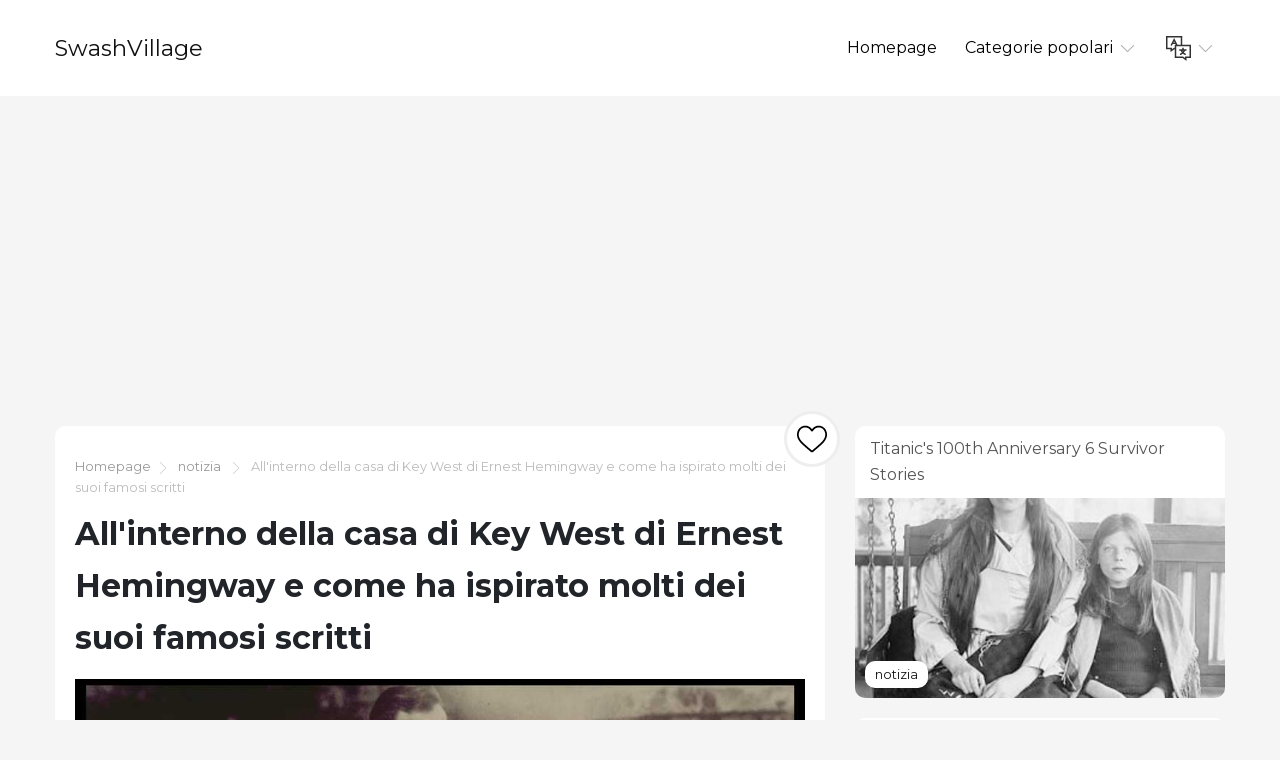

--- FILE ---
content_type: text/html; charset=UTF-8
request_url: https://it.swashvillage.org/article/inside-ernest-hemingways-key-west-home-and-how-it-inspired-many-of-his-famous-writings
body_size: 8318
content:
<!DOCTYPE html>
<html lang="it">

<head>

<script async src="//cmp.optad360.io/items/c5afe6e9-f318-41d5-80fe-446226518527.min.js"></script>
<script async src="//get.optad360.io/sf/ce661192-af90-4127-9814-f09e8c788b7f/plugin.min.js"></script>

    <meta charset="utf-8">

    <title>SwashVillage | All&#039;interno della casa di Key West di Ernest Hemingway e come ha ispirato molti dei suoi famosi scritti</title>
    <meta name="description" content="Il vincitore del Premio Nobel si ritirò sull&#039;isola della Florida negli anni &#039;20 e alla fine scoprì una nuova musa la città stessa.">

    <meta name="viewport" content="width=device-width">
    <link rel="icon" href="https://swashvillage.org/storage/img/favicon.png">
    <link href="https://fonts.googleapis.com/css?family=Montserrat:400,700&display=swap&subset=cyrillic" rel="stylesheet">
    <link rel="stylesheet" href="/css/style.css">
<script data-ad-client="ca-pub-5842297000581474" async src="https://pagead2.googlesyndication.com/pagead/js/adsbygoogle.js"></script>

<script data-host="https://www.anltc.cc" data-dnt="false" src="https://www.anltc.cc/js/script.js" id="ZwSg9rf6GA" async defer></script>

</head>

<body>

<header>
    <div class="container">
        <div class="top">
            <div class="logo"> <a href="https://it.swashvillage.org">SwashVillage</a> </div>
            <div class="navigation">
                <div class="gambur" id="gambur"> <img src="https://swashvillage.org/storage/img/list.svg" alt=""> </div>
                <ul class="menu" id="menu">
                    <li><a href="https://it.swashvillage.org">Homepage</a></li>
                    <li><a href="#">Categorie popolari <span class="arrow"> <img src="https://swashvillage.org/storage/img/down-arrow.svg" alt=""> </span> </a>
                        <div class="dropdown">
                            <ul>
                                                                                                    <li><a href="https://it.swashvillage.org/category/news">notizia</a></li>
                                                                                                                                            <li><a href="https://it.swashvillage.org/category/business-figures">Cifre aziendali</a></li>
                                                                                                                                            <li><a href="https://it.swashvillage.org/category/musicians">musicisti</a></li>
                                                                                                                                            <li><a href="https://it.swashvillage.org/category/actors">attori</a></li>
                                                                                                                                            <li><a href="https://it.swashvillage.org/category/explorers">Explorers</a></li>
                                                                                                                                                    <li><a href="https://it.swashvillage.org/all-categories"><b>Tutte le categorie</b></a></li>
                            </ul>
                        </div>

                    </li>
                    <li><a href="#"><span class="language"> <img src="https://swashvillage.org/storage/img/language.svg" alt="" title="Languages"> </span> <span class="arrow"> <img src="https://swashvillage.org/storage/img/down-arrow.svg" alt=""> </span></a>

                        <div class="dropdown">
                            <ul class="header-langs">
                                                                    <li><a href="https://www.swashvillage.org/article/inside-ernest-hemingways-key-west-home-and-how-it-inspired-many-of-his-famous-writings">
                                            <img src="https://swashvillage.org/storage/img/flags/de.png">
                                        </a></li>
                                                                    <li><a href="https://es.swashvillage.org/article/inside-ernest-hemingways-key-west-home-and-how-it-inspired-many-of-his-famous-writings">
                                            <img src="https://swashvillage.org/storage/img/flags/es.png">
                                        </a></li>
                                                                    <li><a href="https://fr.swashvillage.org/article/inside-ernest-hemingways-key-west-home-and-how-it-inspired-many-of-his-famous-writings">
                                            <img src="https://swashvillage.org/storage/img/flags/fr.png">
                                        </a></li>
                                                                    <li><a href="https://it.swashvillage.org/article/inside-ernest-hemingways-key-west-home-and-how-it-inspired-many-of-his-famous-writings">
                                            <img src="https://swashvillage.org/storage/img/flags/it.png">
                                        </a></li>
                                                                    <li><a href="https://nl.swashvillage.org/article/inside-ernest-hemingways-key-west-home-and-how-it-inspired-many-of-his-famous-writings">
                                            <img src="https://swashvillage.org/storage/img/flags/nl.png">
                                        </a></li>
                                                                    <li><a href="https://no.swashvillage.org/article/inside-ernest-hemingways-key-west-home-and-how-it-inspired-many-of-his-famous-writings">
                                            <img src="https://swashvillage.org/storage/img/flags/no.png">
                                        </a></li>
                                                                    <li><a href="https://ro.swashvillage.org/article/inside-ernest-hemingways-key-west-home-and-how-it-inspired-many-of-his-famous-writings">
                                            <img src="https://swashvillage.org/storage/img/flags/ro.png">
                                        </a></li>
                                                                    <li><a href="https://sv.swashvillage.org/article/inside-ernest-hemingways-key-west-home-and-how-it-inspired-many-of-his-famous-writings">
                                            <img src="https://swashvillage.org/storage/img/flags/sv.png">
                                        </a></li>
                                                            </ul>
                        </div>

                    </li>
                </ul>
            </div>
        </div>
    </div>
</header>
<div class="rek-block">
<script async src="https://pagead2.googlesyndication.com/pagead/js/adsbygoogle.js"></script>
<!-- swashvillage ������ -->
<ins class="adsbygoogle"
     style="display:block"
     data-ad-client="ca-pub-5842297000581474"
     data-ad-slot="8698438201"
     data-ad-format="link"
     data-full-width-responsive="true"></ins>
<script>
     (adsbygoogle = window.adsbygoogle || []).push({});
</script>
</div>

    <div class="big_article">
        <div class="container">
            <div class="row">
                <div class="col-lg-8">

                    <div class="main_article">
                        <div class="breadcrumbs"> <a href="https://it.swashvillage.org">Homepage</a><img src="https://swashvillage.org/storage/img/next.svg" alt="">
                                                                                                <a href="https://it.swashvillage.org/category/news">notizia</a>
                                                                <img src="https://swashvillage.org/storage/img/next.svg" alt="">  All&#039;interno della casa di Key West di Ernest Hemingway e come ha ispirato molti dei suoi famosi scritti</div>
                        <h1>All&#039;interno della casa di Key West di Ernest Hemingway e come ha ispirato molti dei suoi famosi scritti</h1>

                        <div class="like_block">
                            <form id="like-form" action="https://it.swashvillage.org/article-add-like" method="post"> <input type="hidden" name="_token" value="ERGC0s3r7UeOtCEPkvdAkLNaYRp9GrWDX6nnt36T"> <input type="hidden" name="article_id" value="1181"> <button id="like-button" ><img src="https://swashvillage.org/storage/img/heart.svg" alt=""></button> </form>
                        </div>

                        <div class="content">
                                                            <img src="https://swashvillage.org/storage/img/images/inside-ernest-hemingways-key-west-home-and-how-it-inspired-many-of-his-famous-writings_13.jpg" alt="">
                            
                        <div class="info_panel">
                            <ul>
                                <li><img src="https://swashvillage.org/storage/img/avatar.svg" alt="">Russell Fisher</li>
                                <li><img src="https://swashvillage.org/storage/img/comment.svg" alt=""> <a class="scroll-to" href="#comments"><b>1</b></a> </li>
                                <li><img src="https://swashvillage.org/storage/img/view.svg" alt="">2437</li>

                                <li><img src="https://swashvillage.org/storage/img/heart.svg" alt=""><span id="likes-count">256</span></li>
                            </ul>
                        </div>
                            <p>Per più di un decennio, Ernest Hemingway chiamò casa di Key West, producendo alcune delle sue opere più famose e immortalando quello che era stato un tratto piuttosto remoto di terra nel sud della Florida. Oggi, la sua tenuta è un hotspot turistico, offrendo ai visitatori uno sguardo unico nella vita del leggendario scrittore.</p><h2>Hemingway si recò in Florida dopo il suo primo divorzio</h2><p>Nato nel 1899 a Oak Park, nell'Illinois, Hemingway è cresciuto in una famiglia confortevole, ma fratturata. I viaggi dell'infanzia nei boschi remoti del Michigan hanno ispirato il suo fascino per la natura e una ricerca di avventure per tutta la vita, compresa la sua passione per la caccia e la pesca. Interessato alla scrittura fin dalla tenera età, ha iniziato la sua carriera come giornalista, lavorando come reporter nel Midwest. Quando la scarsa vista gli impedì di arruolarsi durante la prima guerra mondiale, Hemingway si offrì volontario come autista di ambulanza della Croce Rossa e fu gravemente ferito in Italia all'età di 18 anni, causando una lunga convalescenza.</p><p>Nell'autunno del 1921, sposò Hadley Richardson, otto anni più anziano di lui, e, su consiglio di amici, la coppia si trasferì a Parigi più tardi quell'anno. Gli Hemingway entrarono rapidamente a far parte di un gruppo di espatriati americani che si riversarono nella capitale francese nel decennio successivo alla prima guerra mondiale, tra cui F. Scott Fitzgerald, Gertrude Stein, Ezra Pound e T.S. Eliot. Soprannominato & # x201C; Lost Generation, & # x201D; scrivevano, dipingevano e componevano di giorno e bevevano, discutevano e curavano la Città delle Luci di notte. Hemingway ha supportato la sua famiglia (incluso suo figlio appena nato) come giornalista, viaggiando in tutta Europa per un incarico, completando anche il lavoro sul suo primo romanzo, The Sun also Rises, & # x201D; che ha messo in mostra lo stile di scrittura nitido e libero di Hemingway e ha contribuito a immortalare sia il suo giovane autore che il suo gruppo di amici.</p><p>La relazione di Hemingway con la collega giornalista Pauline Pfeiffer ha portato al crollo del suo matrimonio con Richardson e al loro divorzio nel 1927. Poco dopo sposò Pfeiffer e la coppia decise di tornare in America quando rimase incinta della prima delle due figli maschi. Lo scrittore e amico John Dos Passos ha consigliato Key West, all'estremità meridionale delle Florida Keys. Quando arrivarono nel 1928, Hemingway rimase immediatamente incantato. Situato a soli 90 miglia da Cuba, il clima accogliente e l'atmosfera rilassata e permissiva della regione sembra fatta su misura per Hemingway. </p><img src="https://swashvillage.org/storage/img/images/inside-ernest-hemingways-key-west-home-and-how-it-inspired-many-of-his-famous-writings.jpg"><p>L'esterno di Ernest Hemingway&apos;s casa a Key West</p><p>Foto: Ghislaine BRAS / Gamma-Rapho via Getty Images</p><h2>Il tempo di Hemingway a Key West ha ispirato alcune delle sue opere più famose</h2><p>La coppia visse a Key West per diversi anni (trascorrendo le estati nel Wyoming), prima di mettere finalmente radici più permanenti nel 1931. Pfeiffer trovò una casa in vendita all'asta e suo zio la acquistò per $ 8.000 (circa $ 134 , 00 oggi) come regalo di nozze in ritardo. </p><p>Costruita nel 1851 dal proprietario di una compagnia locale di salvataggio navale, la casa si trovava su uno dei più grandi lotti privati ​​della città e, grazie alla sua elevata elevazione e alla robusta costruzione, poteva resistere anche alle più violente tempeste. La coppia iniziò a restaurare la proprietà, riempiendo la casa con i mobili antichi europei che Hemingway amava (trovato durante i suoi frequenti viaggi in Spagna e altrove) e costruendo uno studio di scrittura in una carrozza indipendente sul terreno. </p><p>Hemingway contribuì a rendere famoso Key West, e lui e la città si intrecciarono quasi impossibile durante i suoi anni lì. Immortalò i suoi luoghi preferiti e bevendo amici attraverso i suoi scritti, più famosi nel 1937 <em>Avere e non avere</em>, un romanzo ambientato a Key West ispirato a un gruppo di trafficanti del mercato nero locale. I suoi modi festosi tornarono persino a casa con lui, letteralmente, sotto forma di un orinatoio, ubriachi portati a casa dal bar di Sloppy Joe e installati nel suo cortile, che ancora oggi funziona come una fontana d'acqua. Hemingway costruì anche un ring di pugilato sulla proprietà, permettendo all'autocillega autoprodotto un posto dove risparmiare.</p><p>Hemingway continuò a viaggiare negli anni '30 sia per lavoro che per piacere. Un safari africano di due mesi nel 1933 lo lasciò pericolosamente malato ma fornì sia l'ispirazione per il suo famoso racconto & # x201C; The Snows of Kilimanjaro & # x201D; e tronchi pieni di trofei di animali, esposti a Key West. Quando Hemingway partì per riferire sulla guerra civile spagnola nel 1937, Pfeiffer decise di sorprenderlo costruendo una piscina, la prima ad essere costruita su Key West. Hemingway, tuttavia, sembrava meno che soddisfatto del gesto & # x2014; furioso per il costo (più di $ 340.000 nel denaro di oggi), ha gettato un centesimo nel pool incompiuto, notando che Pfeiffer avrebbe anche potuto prendere il suo ultimo centesimo. Pfeiffer, che conosce bene gli stati d'animo spesso instabili del marito, aveva tranquillamente il penny incorporato nel cemento, immortalando per sempre il suo sfogo.</p><img src="https://swashvillage.org/storage/img/images/inside-ernest-hemingways-key-west-home-and-how-it-inspired-many-of-his-famous-writings_2.jpg"><p>Uno studio su Ernest Hemingway&apos;s casa a Key West</p><p>Foto: Santi Visalli / Getty Images</p><h2>Hemingway&apos;Il gatto a sei dita era una celebrità locale</h2><p>Le calde acque che circondavano Key West sembravano invitare Hemingway. Presto divenne ossessionato dalla pesca in acque profonde e presto acquistò la sua barca, il Pilar. "Papa" Hemingway, come si era soprannominato, iniziò a navigare nelle acque vicine con amici al seguito, che presto furono soprannominati Key West Mob. </p><p>Secondo la leggenda, un compagno marinaio e capitano di una nave regalò a Hemingway un gatto maschio con sei dita chiamato Snow Ball. I gatti polydactyl erano popolari tra i marinai sia per le loro abilità di caccia ai topi sia come presunta fonte di buona fortuna. A differenza della piscina di Pfeiffer, Hemingway sembrava solleticato dal dono. Proprio come il suo padrone, Snow Ball sembrava vivere una vita di piacere e liberazione sessuale, seminando presto la prima di diverse generazioni di gatti a sei e sette dita che vagavano per Hemingway & # x2019; s properties & # x2014; tra cui più di 50 di quelli che oggi chiamano la proprietà di Key West.</p><img src="https://swashvillage.org/storage/img/images/inside-ernest-hemingways-key-west-home-and-how-it-inspired-many-of-his-famous-writings_3.jpg"><p>Una camera da letto dentro Ernest Hemingway&apos;s casa di Key West</p><p>Foto: Georges De Keerle / Liaison</p><h2>Hemingway ha ricreato il suo idillio di Key West a Cuba</h2><p>Nel 1939, il secondo matrimonio di Hemingway si stava sgretolando. Diversi anni prima, aveva incontrato la giornalista Martha Gellhorn mentre era in vacanza a Key West. Si imbarcarono in una relazione mentre coprivano la guerra civile spagnola e subito dopo Hemingway lasciò Pfeiffer e i suoi figli e si trasferì a Cuba, dove lui e Gellhorn si trasferirono in una proprietà di 15 acri all'Avana chiamata Finca Vigia, o Lookout Farm. Pfeiffer rimase nella casa di Key West fino alla sua morte nel 1951, e la casa sarebbe stata successivamente venduta dai figli di Hemingway dopo la morte del padre. Come era stato a Key West, Hemingway sembrava ispirato dal suo nuovo ambiente, scrivendo opere come <em>Per chi suona la campana</em> e <em>Il vecchio e il mare</em>, e ricevendo il premio Nobel per la letteratura nel 1954.</p><p>Il tempo di Hemingway alla Finca Vigia sopravvisse a lungo al suo breve, tempestoso matrimonio con Gellhorn. Divorziarono dopo cinque anni, in parte grazie alla reciproca infedeltà e al risentimento di Hemingway per la sua fiorente carriera. Negli ultimi due decenni della sua vita, Hemingway avrebbe trascorso i suoi inverni a Finca Vigia, alla fine raggiunta dalla sua quarta e ultima moglie, Maria. La sua casa cubana è diventata una sorta di pellegrinaggio, mentre ammiratori, amici e fan di Hollywood, della società e del mondo letterario si sono precipitati alla sua porta. Come a Key West, Hemingway ha tenuto felicemente la corte, in una casa piena di ricordi e oggetti che il famigerato topo branco ha rifiutato di buttare via e circondato da un branco di gatti.</p><p>Hemingway e sua moglie lasciarono Cuba nel 1960, in seguito al rovesciamento del governo Batista da parte di Fidel Castro (anche se le simpatie di Hemingway di sinistra erano rivolte ai rivoluzionari). In cattive condizioni di salute e sempre più affetto dalla depressione che attraversava la sua famiglia e contro la quale aveva lottato per tutta la vita, Hemingway si stabilì in Idaho. Il 2 luglio 1961, si sparò nella sua casa di Ketchum e morì, all'età di 61 anni. </p><p>Mary è stata in grado di tornare a Finca Vigia per recuperare alcune cose di Hemingway, ma la casa stessa presto è andata in rovina. È stato parzialmente restaurato e riaperto al pubblico nel 2007 e, insieme alla sua casa di Key West, è rimasto quasi congelato nel tempo, testimoni della vita drammatica e piena di eventi di Hemingway.</p><dl></dl>Di Barbara Maranzani<p><p>Barbara Maranzani è una scrittrice ed editrice con sede a New York, focalizzata sulla storia americana ed europea. </p></p><ul></ul><h1 role="heading" aria-level="2">ALTRE STORIE DALLA BIOGRAFIA</h1><section data-group-size="9" data-first-group-size="9"><img src="https://swashvillage.org/storage/img/images/inside-ernest-hemingways-key-west-home-and-how-it-inspired-many-of-his-famous-writings_4.jpg">Storia e cultura<h2 role="heading" aria-level="2">Le molte mogli di Ernest Hemingway</h2><p>In una carriera che ha attraversato quattro decenni, l'autore vincitore del premio Nobel era raramente senza una donna al suo fianco.</p><ul role="list"><li role="listitem">Di Eudie PakJun 17, 2019</li></ul><img src="https://swashvillage.org/storage/img/images/inside-ernest-hemingways-key-west-home-and-how-it-inspired-many-of-his-famous-writings_5.jpg">Storia e cultura<h2 role="heading" aria-level="2">L'improbabile matrimonio di Alexander Hamilton e sua moglie Eliza</h2><p>Il padre fondatore e il socialite newyorkese provenivano da contesti opposti ma in qualche modo hanno trovato l'amore durante la Rivoluzione.</p><ul role="list"><li role="listitem">Di Barbara MaranzaniJun 14, 2019</li></ul><img src="https://swashvillage.org/storage/img/images/inside-ernest-hemingways-key-west-home-and-how-it-inspired-many-of-his-famous-writings_6.jpg">Storia e cultura<h2 role="heading" aria-level="2">Come le mogli e le amanti di Pablo Picasso hanno ispirato la sua arte</h2><p>L'artista spagnolo aveva la reputazione di spezzare il cuore di numerose donne che usava come muse per il suo lavoro.</p><ul role="list"><li role="listitem">Di Eudie Pak, 21 giu 2019</li></ul><img src="https://swashvillage.org/storage/img/images/inside-ernest-hemingways-key-west-home-and-how-it-inspired-many-of-his-famous-writings_7.jpg">Storia e cultura<h2 role="heading" aria-level="2">I 10 giorni in un manicomio di Nellie Bly</h2><p>Nel 1887, la giornalista 23enne Nellie Bly si era impegnata in un manicomio di New York City per esporre le terribili condizioni per i pazienti mentali del XIX secolo.</p><ul role="list"><li role="listitem">Di Barbara Maranzani, 24 giu 2019</li></ul><img src="https://swashvillage.org/storage/img/images/inside-ernest-hemingways-key-west-home-and-how-it-inspired-many-of-his-famous-writings_8.jpg">Storia e cultura<h2 role="heading" aria-level="2">Come Ulysses S. Grant ha guadagnato il soprannome di "Surrender Grant incondizionato"</h2><p>Con Grant che accettava solo una resa confederata totale durante la battaglia di Fort Donelson, la guerra civile cambiò rotta e diede al nuovo presidente un nuovo moniker.</p><ul role="list"><li role="listitem">Di Barbara MaranzaniJun 27, 2019</li></ul><img src="https://swashvillage.org/storage/img/images/inside-ernest-hemingways-key-west-home-and-how-it-inspired-many-of-his-famous-writings_9.jpg">Storia e cultura<h2 role="heading" aria-level="2">Come Mozart ha fatto - e quasi perso - una fortuna</h2><p>Lo stato finanziario fluttuante del musicista ha portato molti a credere che sia morto povero.</p><ul role="list"><li role="listitem">Di Barbara MaranzaniJul 22, 2019</li></ul><img src="https://swashvillage.org/storage/img/images/inside-ernest-hemingways-key-west-home-and-how-it-inspired-many-of-his-famous-writings_10.jpg">Storia e cultura<h2 role="heading" aria-level="2">Theodore Roosevelt: Cosa rivela la sua casa di Sagamore Hill sulla sua personalità</h2><p>Il sito storico è stato un luogo di conforto per l'ex presidente e la sua famiglia in tempi buoni e cattivi.</p><ul role="list"><li role="listitem">Di Barbara MaranzaniJun 27, 2019</li></ul><img src="https://swashvillage.org/storage/img/images/inside-ernest-hemingways-key-west-home-and-how-it-inspired-many-of-his-famous-writings_11.jpg">Storia e cultura<h2 role="heading" aria-level="2">Come Galileo ti ha cambiato la vita</h2><p>Le scoperte e le teorie dello scienziato hanno gettato le basi per la fisica e l'astronomia moderne.</p><ul role="list"><li role="listitem">Di Barbara MaranzaniJun 18, 2019</li></ul><img src="https://swashvillage.org/storage/img/images/inside-ernest-hemingways-key-west-home-and-how-it-inspired-many-of-his-famous-writings_12.jpg">Storia e cultura<h2 role="heading" aria-level="2">In che modo la salute inadeguata di Enrico VIII influenzò la sua vita e il suo regno</h2><p>Molti credono che l'ex re britannico abbia vissuto un'esistenza irregolare a causa di problemi di salute in corso, e talvolta da scoprire.</p><ul role="list"><li role="listitem">Di Barbara MaranzaniJul 30, 2019</li></ul>Caricamento in corso ... Vedi di più
                    
		</div>
			
                    </div>


                    <div class="comments" id="comments">

                        
                        <form action="https://it.swashvillage.org/comment/add" method="post">
                            <input type="hidden" name="_token" value="ERGC0s3r7UeOtCEPkvdAkLNaYRp9GrWDX6nnt36T">                            <input type="hidden" name="article_id" value="1181">
                            <div class="form_group"><label for="name">Nome</label><br><input type="text" id="name" name="name" value=""></div>
                            <div class="form_group"><label for="mail">Email</label><br><input type="email" id="mail" name="email" value=""></div>
                            <div class="form_group"><label for="text">Text</label><br> <textarea name="text" id="text"></textarea> </div>
                            <button type="submit">Inviare</button>

                        </form>
                    </div>


                    <div id="comments-list" class="comments_list">
                                                    <div class="comento">
                                <div class="comento_name">Emwoel (<a href="/cdn-cgi/l/email-protection" class="__cf_email__" data-cfemail="5c3e656f6f2f1c3b313d3530723f3331">[email&#160;protected]</a>)</div>
                                <div class="comento_data">07.01.25 14:23</div>
                                <div class="comento_text">ivermectin medication - &lt;a href=&quot;https://ivercand.com/&quot;&gt;tegretol 200mg drug&lt;/a&gt; purchase carbamazepine pills</div>
                            </div>
                                                

                    </div>


                </div>

            <div class="col-lg-4">
            <div class="bar_articles">
    <div class="bar_articles_name"> <a href="https://it.swashvillage.org/article/titanics-100th-anniversary-6-survivor-stories-2">Titanic&#039;s 100th Anniversary 6 Survivor Stories</a> </div>
    <div class="bar_articles_img"  style="background-image: url('https://swashvillage.org/storage/img/images_4/titanics-100th-anniversary-6-survivor-stories_17.jpg');">
        <div class="bar_articles_cat">

                                                <a href="https://it.swashvillage.org/category/news">notizia</a>
                    
        </div>
    </div>
</div>
            <div class="bar_articles">
    <div class="bar_articles_name"> <a href="https://it.swashvillage.org/article/nasas-hidden-figures-women-you-need-to-know-2">Figure nascoste della NASA Donne che devi conoscere</a> </div>
    <div class="bar_articles_img"  style="background-image: url('https://swashvillage.org/storage/img/images_4/nasas-hidden-figures-women-you-need-to-know_18.jpg');">
        <div class="bar_articles_cat">

                                                <a href="https://it.swashvillage.org/category/news">notizia</a>
                    
        </div>
    </div>
</div>
            <div class="bar_articles">
    <div class="bar_articles_name"> <a href="https://it.swashvillage.org/article/japanese-internment-camp-survivors-in-their-own-words-photos-2">Sopravvissuti al campo di internamento giapponese con le loro stesse parole (FOTO)</a> </div>
    <div class="bar_articles_img"  style="background-image: url('https://swashvillage.org/storage/img/images_4/japanese-internment-camp-survivors-in-their-own-words-photos_14.jpg');">
        <div class="bar_articles_cat">

                                                <a href="https://it.swashvillage.org/category/news">notizia</a>
                    
        </div>
    </div>
</div>
    
    <!--блок описанием сайта-->
    <div class="sb_block about_site">
        <div class="sb_title">Biografie di personaggi famosi.</div>
        <div class="sb_content">La tua fonte di storie vere su personaggi famosi. Leggi biografie esclusive e trova connessioni inattese con le tue celebrità preferite.</div>
    </div>
    <!--конец блок описанием сайта-->
</div>
            </div>
        </div>
    </div>

    <footer>
        <div class="container">
            <div class="btnlogo">2026 &copy; SwashVillage</div>
        </div>
    </footer>

    <script data-cfasync="false" src="/cdn-cgi/scripts/5c5dd728/cloudflare-static/email-decode.min.js"></script><script src="/js/bundle.js"></script>
    <script src="/js/jquery-3.4.1.min.js"></script>
    <script src="/js/jquery.unveil2.js"></script>

    <script>
        $(document).ready(function(){
            $('.content img').unveil();

           $('#like-form').on('submit', function(evt){
               evt.preventDefault();
               $.ajax({
                   url: 'https://it.swashvillage.org/article-add-like',
                   type: 'post',
                   data: $(this).serialize(),
                   success:function(count){
                       $('#like-button').addClass('like_block_liked').attr('disabled', 'disabled');
                       $('#likes-count').text(count);

                   }
               })
           });

        });
    </script>

    <script defer src="https://static.cloudflareinsights.com/beacon.min.js/vcd15cbe7772f49c399c6a5babf22c1241717689176015" integrity="sha512-ZpsOmlRQV6y907TI0dKBHq9Md29nnaEIPlkf84rnaERnq6zvWvPUqr2ft8M1aS28oN72PdrCzSjY4U6VaAw1EQ==" data-cf-beacon='{"version":"2024.11.0","token":"2fe2643982614e3d95145ef9d67785bd","r":1,"server_timing":{"name":{"cfCacheStatus":true,"cfEdge":true,"cfExtPri":true,"cfL4":true,"cfOrigin":true,"cfSpeedBrain":true},"location_startswith":null}}' crossorigin="anonymous"></script>
</body>
    </html>


--- FILE ---
content_type: text/html; charset=utf-8
request_url: https://www.google.com/recaptcha/api2/aframe
body_size: 266
content:
<!DOCTYPE HTML><html><head><meta http-equiv="content-type" content="text/html; charset=UTF-8"></head><body><script nonce="AIdYizUuWf4IDq7odXFY0Q">/** Anti-fraud and anti-abuse applications only. See google.com/recaptcha */ try{var clients={'sodar':'https://pagead2.googlesyndication.com/pagead/sodar?'};window.addEventListener("message",function(a){try{if(a.source===window.parent){var b=JSON.parse(a.data);var c=clients[b['id']];if(c){var d=document.createElement('img');d.src=c+b['params']+'&rc='+(localStorage.getItem("rc::a")?sessionStorage.getItem("rc::b"):"");window.document.body.appendChild(d);sessionStorage.setItem("rc::e",parseInt(sessionStorage.getItem("rc::e")||0)+1);localStorage.setItem("rc::h",'1769251763959');}}}catch(b){}});window.parent.postMessage("_grecaptcha_ready", "*");}catch(b){}</script></body></html>